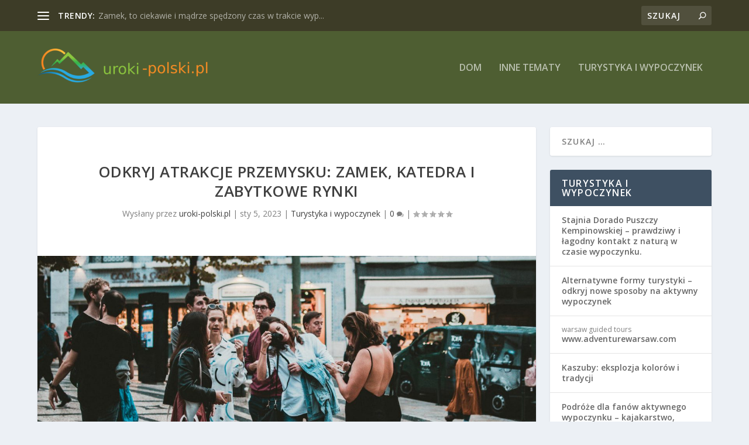

--- FILE ---
content_type: text/html; charset=UTF-8
request_url: https://uroki-polski.pl/odkryj-atrakcje-przemysku-zamek-katedra-i-zabytkowe-rynki/
body_size: 16837
content:
<!DOCTYPE html>
<!--[if IE 6]>
<html id="ie6" lang="pl-PL">
<![endif]-->
<!--[if IE 7]>
<html id="ie7" lang="pl-PL">
<![endif]-->
<!--[if IE 8]>
<html id="ie8" lang="pl-PL">
<![endif]-->
<!--[if !(IE 6) | !(IE 7) | !(IE 8)  ]><!-->
<html lang="pl-PL">
<!--<![endif]-->
<head>
	<meta charset="UTF-8" />
			
	<meta http-equiv="X-UA-Compatible" content="IE=edge">
	<link rel="pingback" href="https://uroki-polski.pl/xmlrpc.php" />

		<!--[if lt IE 9]>
	<script src="https://uroki-polski.pl/wp-content/themes/Extra/scripts/ext/html5.js" type="text/javascript"></script>
	<![endif]-->

	<script type="text/javascript">
		document.documentElement.className = 'js';
	</script>

	<script>var et_site_url='https://uroki-polski.pl';var et_post_id='355';function et_core_page_resource_fallback(a,b){"undefined"===typeof b&&(b=a.sheet.cssRules&&0===a.sheet.cssRules.length);b&&(a.onerror=null,a.onload=null,a.href?a.href=et_site_url+"/?et_core_page_resource="+a.id+et_post_id:a.src&&(a.src=et_site_url+"/?et_core_page_resource="+a.id+et_post_id))}
</script><meta name='robots' content='index, follow, max-image-preview:large, max-snippet:-1, max-video-preview:-1' />

	<!-- This site is optimized with the Yoast SEO plugin v26.7 - https://yoast.com/wordpress/plugins/seo/ -->
	<title>Odkryj atrakcje Przemysku: zamek, katedra i zabytkowe rynki - Uroki Polski</title>
	<link rel="canonical" href="https://uroki-polski.pl/odkryj-atrakcje-przemysku-zamek-katedra-i-zabytkowe-rynki/" />
	<meta property="og:locale" content="pl_PL" />
	<meta property="og:type" content="article" />
	<meta property="og:title" content="Odkryj atrakcje Przemysku: zamek, katedra i zabytkowe rynki - Uroki Polski" />
	<meta property="og:description" content="Odkryj atrakcje Przemysku: zamek, katedra i zabytkowe rynki Przemysk to urokliwe miasto położone w południowo-wschodniej Polsce, które zachwyci każdego miłośnika historii i architektury. Jako doświadczony copywriter, mam przyjemność przedstawić Wam wyjątkowe atrakcje tego miejsca &#8211; zamek, katedrę i zabytkowe rynki. Odkryjcie z nami piękno Przemyska i zainspirujcie się jego bogatą historią! Śródtitół 1: Zamek Przemyski [&hellip;]" />
	<meta property="og:url" content="https://uroki-polski.pl/odkryj-atrakcje-przemysku-zamek-katedra-i-zabytkowe-rynki/" />
	<meta property="og:site_name" content="Uroki Polski" />
	<meta property="article:published_time" content="2023-01-05T14:29:19+00:00" />
	<meta property="article:modified_time" content="2023-12-27T13:42:23+00:00" />
	<meta property="og:image" content="https://uroki-polski.pl/wp-content/uploads/2023/12/1546328.jpg" />
	<meta property="og:image:width" content="1600" />
	<meta property="og:image:height" content="1067" />
	<meta property="og:image:type" content="image/jpeg" />
	<meta name="author" content="uroki-polski.pl" />
	<meta name="twitter:card" content="summary_large_image" />
	<meta name="twitter:label1" content="Napisane przez" />
	<meta name="twitter:data1" content="uroki-polski.pl" />
	<meta name="twitter:label2" content="Szacowany czas czytania" />
	<meta name="twitter:data2" content="2 minuty" />
	<script type="application/ld+json" class="yoast-schema-graph">{"@context":"https://schema.org","@graph":[{"@type":"Article","@id":"https://uroki-polski.pl/odkryj-atrakcje-przemysku-zamek-katedra-i-zabytkowe-rynki/#article","isPartOf":{"@id":"https://uroki-polski.pl/odkryj-atrakcje-przemysku-zamek-katedra-i-zabytkowe-rynki/"},"author":{"name":"uroki-polski.pl","@id":"https://uroki-polski.pl/#/schema/person/cf6f69a6bd8d4652a1dc6dcec66f2a0c"},"headline":"Odkryj atrakcje Przemysku: zamek, katedra i zabytkowe rynki","datePublished":"2023-01-05T14:29:19+00:00","dateModified":"2023-12-27T13:42:23+00:00","mainEntityOfPage":{"@id":"https://uroki-polski.pl/odkryj-atrakcje-przemysku-zamek-katedra-i-zabytkowe-rynki/"},"wordCount":470,"image":{"@id":"https://uroki-polski.pl/odkryj-atrakcje-przemysku-zamek-katedra-i-zabytkowe-rynki/#primaryimage"},"thumbnailUrl":"https://uroki-polski.pl/wp-content/uploads/2023/12/1546328.jpg","articleSection":["Turystyka i wypoczynek"],"inLanguage":"pl-PL"},{"@type":"WebPage","@id":"https://uroki-polski.pl/odkryj-atrakcje-przemysku-zamek-katedra-i-zabytkowe-rynki/","url":"https://uroki-polski.pl/odkryj-atrakcje-przemysku-zamek-katedra-i-zabytkowe-rynki/","name":"Odkryj atrakcje Przemysku: zamek, katedra i zabytkowe rynki - Uroki Polski","isPartOf":{"@id":"https://uroki-polski.pl/#website"},"primaryImageOfPage":{"@id":"https://uroki-polski.pl/odkryj-atrakcje-przemysku-zamek-katedra-i-zabytkowe-rynki/#primaryimage"},"image":{"@id":"https://uroki-polski.pl/odkryj-atrakcje-przemysku-zamek-katedra-i-zabytkowe-rynki/#primaryimage"},"thumbnailUrl":"https://uroki-polski.pl/wp-content/uploads/2023/12/1546328.jpg","datePublished":"2023-01-05T14:29:19+00:00","dateModified":"2023-12-27T13:42:23+00:00","author":{"@id":"https://uroki-polski.pl/#/schema/person/cf6f69a6bd8d4652a1dc6dcec66f2a0c"},"breadcrumb":{"@id":"https://uroki-polski.pl/odkryj-atrakcje-przemysku-zamek-katedra-i-zabytkowe-rynki/#breadcrumb"},"inLanguage":"pl-PL","potentialAction":[{"@type":"ReadAction","target":["https://uroki-polski.pl/odkryj-atrakcje-przemysku-zamek-katedra-i-zabytkowe-rynki/"]}]},{"@type":"ImageObject","inLanguage":"pl-PL","@id":"https://uroki-polski.pl/odkryj-atrakcje-przemysku-zamek-katedra-i-zabytkowe-rynki/#primaryimage","url":"https://uroki-polski.pl/wp-content/uploads/2023/12/1546328.jpg","contentUrl":"https://uroki-polski.pl/wp-content/uploads/2023/12/1546328.jpg","width":1600,"height":1067,"caption":"Group of People Standing Outdoors"},{"@type":"BreadcrumbList","@id":"https://uroki-polski.pl/odkryj-atrakcje-przemysku-zamek-katedra-i-zabytkowe-rynki/#breadcrumb","itemListElement":[{"@type":"ListItem","position":1,"name":"Strona główna","item":"https://uroki-polski.pl/"},{"@type":"ListItem","position":2,"name":"Odkryj atrakcje Przemysku: zamek, katedra i zabytkowe rynki"}]},{"@type":"WebSite","@id":"https://uroki-polski.pl/#website","url":"https://uroki-polski.pl/","name":"Uroki Polski","description":"Blog podróżniczy","potentialAction":[{"@type":"SearchAction","target":{"@type":"EntryPoint","urlTemplate":"https://uroki-polski.pl/?s={search_term_string}"},"query-input":{"@type":"PropertyValueSpecification","valueRequired":true,"valueName":"search_term_string"}}],"inLanguage":"pl-PL"},{"@type":"Person","@id":"https://uroki-polski.pl/#/schema/person/cf6f69a6bd8d4652a1dc6dcec66f2a0c","name":"uroki-polski.pl","image":{"@type":"ImageObject","inLanguage":"pl-PL","@id":"https://uroki-polski.pl/#/schema/person/image/","url":"https://secure.gravatar.com/avatar/bfd83fde509db3de9c690690b87690711d492ee9717552382212a506974c8308?s=96&d=mm&r=g","contentUrl":"https://secure.gravatar.com/avatar/bfd83fde509db3de9c690690b87690711d492ee9717552382212a506974c8308?s=96&d=mm&r=g","caption":"uroki-polski.pl"},"url":"https://uroki-polski.pl/author/uroki-polski-pl/"}]}</script>
	<!-- / Yoast SEO plugin. -->


<link rel='dns-prefetch' href='//fonts.googleapis.com' />
<link rel="alternate" type="application/rss+xml" title="Uroki Polski &raquo; Kanał z wpisami" href="https://uroki-polski.pl/feed/" />
<link rel="alternate" type="application/rss+xml" title="Uroki Polski &raquo; Kanał z komentarzami" href="https://uroki-polski.pl/comments/feed/" />
<link rel="alternate" title="oEmbed (JSON)" type="application/json+oembed" href="https://uroki-polski.pl/wp-json/oembed/1.0/embed?url=https%3A%2F%2Furoki-polski.pl%2Fodkryj-atrakcje-przemysku-zamek-katedra-i-zabytkowe-rynki%2F" />
<link rel="alternate" title="oEmbed (XML)" type="text/xml+oembed" href="https://uroki-polski.pl/wp-json/oembed/1.0/embed?url=https%3A%2F%2Furoki-polski.pl%2Fodkryj-atrakcje-przemysku-zamek-katedra-i-zabytkowe-rynki%2F&#038;format=xml" />
<meta content="Extra Child Theme v.1.0.0" name="generator"/><style id='wp-img-auto-sizes-contain-inline-css' type='text/css'>
img:is([sizes=auto i],[sizes^="auto," i]){contain-intrinsic-size:3000px 1500px}
/*# sourceURL=wp-img-auto-sizes-contain-inline-css */
</style>
<style id='wp-emoji-styles-inline-css' type='text/css'>

	img.wp-smiley, img.emoji {
		display: inline !important;
		border: none !important;
		box-shadow: none !important;
		height: 1em !important;
		width: 1em !important;
		margin: 0 0.07em !important;
		vertical-align: -0.1em !important;
		background: none !important;
		padding: 0 !important;
	}
/*# sourceURL=wp-emoji-styles-inline-css */
</style>
<style id='wp-block-library-inline-css' type='text/css'>
:root{--wp-block-synced-color:#7a00df;--wp-block-synced-color--rgb:122,0,223;--wp-bound-block-color:var(--wp-block-synced-color);--wp-editor-canvas-background:#ddd;--wp-admin-theme-color:#007cba;--wp-admin-theme-color--rgb:0,124,186;--wp-admin-theme-color-darker-10:#006ba1;--wp-admin-theme-color-darker-10--rgb:0,107,160.5;--wp-admin-theme-color-darker-20:#005a87;--wp-admin-theme-color-darker-20--rgb:0,90,135;--wp-admin-border-width-focus:2px}@media (min-resolution:192dpi){:root{--wp-admin-border-width-focus:1.5px}}.wp-element-button{cursor:pointer}:root .has-very-light-gray-background-color{background-color:#eee}:root .has-very-dark-gray-background-color{background-color:#313131}:root .has-very-light-gray-color{color:#eee}:root .has-very-dark-gray-color{color:#313131}:root .has-vivid-green-cyan-to-vivid-cyan-blue-gradient-background{background:linear-gradient(135deg,#00d084,#0693e3)}:root .has-purple-crush-gradient-background{background:linear-gradient(135deg,#34e2e4,#4721fb 50%,#ab1dfe)}:root .has-hazy-dawn-gradient-background{background:linear-gradient(135deg,#faaca8,#dad0ec)}:root .has-subdued-olive-gradient-background{background:linear-gradient(135deg,#fafae1,#67a671)}:root .has-atomic-cream-gradient-background{background:linear-gradient(135deg,#fdd79a,#004a59)}:root .has-nightshade-gradient-background{background:linear-gradient(135deg,#330968,#31cdcf)}:root .has-midnight-gradient-background{background:linear-gradient(135deg,#020381,#2874fc)}:root{--wp--preset--font-size--normal:16px;--wp--preset--font-size--huge:42px}.has-regular-font-size{font-size:1em}.has-larger-font-size{font-size:2.625em}.has-normal-font-size{font-size:var(--wp--preset--font-size--normal)}.has-huge-font-size{font-size:var(--wp--preset--font-size--huge)}.has-text-align-center{text-align:center}.has-text-align-left{text-align:left}.has-text-align-right{text-align:right}.has-fit-text{white-space:nowrap!important}#end-resizable-editor-section{display:none}.aligncenter{clear:both}.items-justified-left{justify-content:flex-start}.items-justified-center{justify-content:center}.items-justified-right{justify-content:flex-end}.items-justified-space-between{justify-content:space-between}.screen-reader-text{border:0;clip-path:inset(50%);height:1px;margin:-1px;overflow:hidden;padding:0;position:absolute;width:1px;word-wrap:normal!important}.screen-reader-text:focus{background-color:#ddd;clip-path:none;color:#444;display:block;font-size:1em;height:auto;left:5px;line-height:normal;padding:15px 23px 14px;text-decoration:none;top:5px;width:auto;z-index:100000}html :where(.has-border-color){border-style:solid}html :where([style*=border-top-color]){border-top-style:solid}html :where([style*=border-right-color]){border-right-style:solid}html :where([style*=border-bottom-color]){border-bottom-style:solid}html :where([style*=border-left-color]){border-left-style:solid}html :where([style*=border-width]){border-style:solid}html :where([style*=border-top-width]){border-top-style:solid}html :where([style*=border-right-width]){border-right-style:solid}html :where([style*=border-bottom-width]){border-bottom-style:solid}html :where([style*=border-left-width]){border-left-style:solid}html :where(img[class*=wp-image-]){height:auto;max-width:100%}:where(figure){margin:0 0 1em}html :where(.is-position-sticky){--wp-admin--admin-bar--position-offset:var(--wp-admin--admin-bar--height,0px)}@media screen and (max-width:600px){html :where(.is-position-sticky){--wp-admin--admin-bar--position-offset:0px}}

/*# sourceURL=wp-block-library-inline-css */
</style><style id='global-styles-inline-css' type='text/css'>
:root{--wp--preset--aspect-ratio--square: 1;--wp--preset--aspect-ratio--4-3: 4/3;--wp--preset--aspect-ratio--3-4: 3/4;--wp--preset--aspect-ratio--3-2: 3/2;--wp--preset--aspect-ratio--2-3: 2/3;--wp--preset--aspect-ratio--16-9: 16/9;--wp--preset--aspect-ratio--9-16: 9/16;--wp--preset--color--black: #000000;--wp--preset--color--cyan-bluish-gray: #abb8c3;--wp--preset--color--white: #ffffff;--wp--preset--color--pale-pink: #f78da7;--wp--preset--color--vivid-red: #cf2e2e;--wp--preset--color--luminous-vivid-orange: #ff6900;--wp--preset--color--luminous-vivid-amber: #fcb900;--wp--preset--color--light-green-cyan: #7bdcb5;--wp--preset--color--vivid-green-cyan: #00d084;--wp--preset--color--pale-cyan-blue: #8ed1fc;--wp--preset--color--vivid-cyan-blue: #0693e3;--wp--preset--color--vivid-purple: #9b51e0;--wp--preset--gradient--vivid-cyan-blue-to-vivid-purple: linear-gradient(135deg,rgb(6,147,227) 0%,rgb(155,81,224) 100%);--wp--preset--gradient--light-green-cyan-to-vivid-green-cyan: linear-gradient(135deg,rgb(122,220,180) 0%,rgb(0,208,130) 100%);--wp--preset--gradient--luminous-vivid-amber-to-luminous-vivid-orange: linear-gradient(135deg,rgb(252,185,0) 0%,rgb(255,105,0) 100%);--wp--preset--gradient--luminous-vivid-orange-to-vivid-red: linear-gradient(135deg,rgb(255,105,0) 0%,rgb(207,46,46) 100%);--wp--preset--gradient--very-light-gray-to-cyan-bluish-gray: linear-gradient(135deg,rgb(238,238,238) 0%,rgb(169,184,195) 100%);--wp--preset--gradient--cool-to-warm-spectrum: linear-gradient(135deg,rgb(74,234,220) 0%,rgb(151,120,209) 20%,rgb(207,42,186) 40%,rgb(238,44,130) 60%,rgb(251,105,98) 80%,rgb(254,248,76) 100%);--wp--preset--gradient--blush-light-purple: linear-gradient(135deg,rgb(255,206,236) 0%,rgb(152,150,240) 100%);--wp--preset--gradient--blush-bordeaux: linear-gradient(135deg,rgb(254,205,165) 0%,rgb(254,45,45) 50%,rgb(107,0,62) 100%);--wp--preset--gradient--luminous-dusk: linear-gradient(135deg,rgb(255,203,112) 0%,rgb(199,81,192) 50%,rgb(65,88,208) 100%);--wp--preset--gradient--pale-ocean: linear-gradient(135deg,rgb(255,245,203) 0%,rgb(182,227,212) 50%,rgb(51,167,181) 100%);--wp--preset--gradient--electric-grass: linear-gradient(135deg,rgb(202,248,128) 0%,rgb(113,206,126) 100%);--wp--preset--gradient--midnight: linear-gradient(135deg,rgb(2,3,129) 0%,rgb(40,116,252) 100%);--wp--preset--font-size--small: 13px;--wp--preset--font-size--medium: 20px;--wp--preset--font-size--large: 36px;--wp--preset--font-size--x-large: 42px;--wp--preset--spacing--20: 0.44rem;--wp--preset--spacing--30: 0.67rem;--wp--preset--spacing--40: 1rem;--wp--preset--spacing--50: 1.5rem;--wp--preset--spacing--60: 2.25rem;--wp--preset--spacing--70: 3.38rem;--wp--preset--spacing--80: 5.06rem;--wp--preset--shadow--natural: 6px 6px 9px rgba(0, 0, 0, 0.2);--wp--preset--shadow--deep: 12px 12px 50px rgba(0, 0, 0, 0.4);--wp--preset--shadow--sharp: 6px 6px 0px rgba(0, 0, 0, 0.2);--wp--preset--shadow--outlined: 6px 6px 0px -3px rgb(255, 255, 255), 6px 6px rgb(0, 0, 0);--wp--preset--shadow--crisp: 6px 6px 0px rgb(0, 0, 0);}:where(.is-layout-flex){gap: 0.5em;}:where(.is-layout-grid){gap: 0.5em;}body .is-layout-flex{display: flex;}.is-layout-flex{flex-wrap: wrap;align-items: center;}.is-layout-flex > :is(*, div){margin: 0;}body .is-layout-grid{display: grid;}.is-layout-grid > :is(*, div){margin: 0;}:where(.wp-block-columns.is-layout-flex){gap: 2em;}:where(.wp-block-columns.is-layout-grid){gap: 2em;}:where(.wp-block-post-template.is-layout-flex){gap: 1.25em;}:where(.wp-block-post-template.is-layout-grid){gap: 1.25em;}.has-black-color{color: var(--wp--preset--color--black) !important;}.has-cyan-bluish-gray-color{color: var(--wp--preset--color--cyan-bluish-gray) !important;}.has-white-color{color: var(--wp--preset--color--white) !important;}.has-pale-pink-color{color: var(--wp--preset--color--pale-pink) !important;}.has-vivid-red-color{color: var(--wp--preset--color--vivid-red) !important;}.has-luminous-vivid-orange-color{color: var(--wp--preset--color--luminous-vivid-orange) !important;}.has-luminous-vivid-amber-color{color: var(--wp--preset--color--luminous-vivid-amber) !important;}.has-light-green-cyan-color{color: var(--wp--preset--color--light-green-cyan) !important;}.has-vivid-green-cyan-color{color: var(--wp--preset--color--vivid-green-cyan) !important;}.has-pale-cyan-blue-color{color: var(--wp--preset--color--pale-cyan-blue) !important;}.has-vivid-cyan-blue-color{color: var(--wp--preset--color--vivid-cyan-blue) !important;}.has-vivid-purple-color{color: var(--wp--preset--color--vivid-purple) !important;}.has-black-background-color{background-color: var(--wp--preset--color--black) !important;}.has-cyan-bluish-gray-background-color{background-color: var(--wp--preset--color--cyan-bluish-gray) !important;}.has-white-background-color{background-color: var(--wp--preset--color--white) !important;}.has-pale-pink-background-color{background-color: var(--wp--preset--color--pale-pink) !important;}.has-vivid-red-background-color{background-color: var(--wp--preset--color--vivid-red) !important;}.has-luminous-vivid-orange-background-color{background-color: var(--wp--preset--color--luminous-vivid-orange) !important;}.has-luminous-vivid-amber-background-color{background-color: var(--wp--preset--color--luminous-vivid-amber) !important;}.has-light-green-cyan-background-color{background-color: var(--wp--preset--color--light-green-cyan) !important;}.has-vivid-green-cyan-background-color{background-color: var(--wp--preset--color--vivid-green-cyan) !important;}.has-pale-cyan-blue-background-color{background-color: var(--wp--preset--color--pale-cyan-blue) !important;}.has-vivid-cyan-blue-background-color{background-color: var(--wp--preset--color--vivid-cyan-blue) !important;}.has-vivid-purple-background-color{background-color: var(--wp--preset--color--vivid-purple) !important;}.has-black-border-color{border-color: var(--wp--preset--color--black) !important;}.has-cyan-bluish-gray-border-color{border-color: var(--wp--preset--color--cyan-bluish-gray) !important;}.has-white-border-color{border-color: var(--wp--preset--color--white) !important;}.has-pale-pink-border-color{border-color: var(--wp--preset--color--pale-pink) !important;}.has-vivid-red-border-color{border-color: var(--wp--preset--color--vivid-red) !important;}.has-luminous-vivid-orange-border-color{border-color: var(--wp--preset--color--luminous-vivid-orange) !important;}.has-luminous-vivid-amber-border-color{border-color: var(--wp--preset--color--luminous-vivid-amber) !important;}.has-light-green-cyan-border-color{border-color: var(--wp--preset--color--light-green-cyan) !important;}.has-vivid-green-cyan-border-color{border-color: var(--wp--preset--color--vivid-green-cyan) !important;}.has-pale-cyan-blue-border-color{border-color: var(--wp--preset--color--pale-cyan-blue) !important;}.has-vivid-cyan-blue-border-color{border-color: var(--wp--preset--color--vivid-cyan-blue) !important;}.has-vivid-purple-border-color{border-color: var(--wp--preset--color--vivid-purple) !important;}.has-vivid-cyan-blue-to-vivid-purple-gradient-background{background: var(--wp--preset--gradient--vivid-cyan-blue-to-vivid-purple) !important;}.has-light-green-cyan-to-vivid-green-cyan-gradient-background{background: var(--wp--preset--gradient--light-green-cyan-to-vivid-green-cyan) !important;}.has-luminous-vivid-amber-to-luminous-vivid-orange-gradient-background{background: var(--wp--preset--gradient--luminous-vivid-amber-to-luminous-vivid-orange) !important;}.has-luminous-vivid-orange-to-vivid-red-gradient-background{background: var(--wp--preset--gradient--luminous-vivid-orange-to-vivid-red) !important;}.has-very-light-gray-to-cyan-bluish-gray-gradient-background{background: var(--wp--preset--gradient--very-light-gray-to-cyan-bluish-gray) !important;}.has-cool-to-warm-spectrum-gradient-background{background: var(--wp--preset--gradient--cool-to-warm-spectrum) !important;}.has-blush-light-purple-gradient-background{background: var(--wp--preset--gradient--blush-light-purple) !important;}.has-blush-bordeaux-gradient-background{background: var(--wp--preset--gradient--blush-bordeaux) !important;}.has-luminous-dusk-gradient-background{background: var(--wp--preset--gradient--luminous-dusk) !important;}.has-pale-ocean-gradient-background{background: var(--wp--preset--gradient--pale-ocean) !important;}.has-electric-grass-gradient-background{background: var(--wp--preset--gradient--electric-grass) !important;}.has-midnight-gradient-background{background: var(--wp--preset--gradient--midnight) !important;}.has-small-font-size{font-size: var(--wp--preset--font-size--small) !important;}.has-medium-font-size{font-size: var(--wp--preset--font-size--medium) !important;}.has-large-font-size{font-size: var(--wp--preset--font-size--large) !important;}.has-x-large-font-size{font-size: var(--wp--preset--font-size--x-large) !important;}
/*# sourceURL=global-styles-inline-css */
</style>

<style id='classic-theme-styles-inline-css' type='text/css'>
/*! This file is auto-generated */
.wp-block-button__link{color:#fff;background-color:#32373c;border-radius:9999px;box-shadow:none;text-decoration:none;padding:calc(.667em + 2px) calc(1.333em + 2px);font-size:1.125em}.wp-block-file__button{background:#32373c;color:#fff;text-decoration:none}
/*# sourceURL=/wp-includes/css/classic-themes.min.css */
</style>
<link rel='stylesheet' id='extra-fonts-css' href='https://fonts.googleapis.com/css?family=Open+Sans:300italic,400italic,600italic,700italic,800italic,400,300,600,700,800&#038;subset=latin,latin-ext' type='text/css' media='all' />
<link rel='stylesheet' id='extra-style-css' href='https://uroki-polski.pl/wp-content/themes/Extra-child/style.css?ver=4.0.7' type='text/css' media='all' />
<link rel='stylesheet' id='arpw-style-css' href='https://uroki-polski.pl/wp-content/plugins/advanced-random-posts-widget/assets/css/arpw-frontend.css?ver=6.9' type='text/css' media='all' />
<link rel='stylesheet' id='dashicons-css' href='https://uroki-polski.pl/wp-includes/css/dashicons.min.css?ver=6.9' type='text/css' media='all' />
<link rel='stylesheet' id='yarppRelatedCss-css' href='https://uroki-polski.pl/wp-content/plugins/yet-another-related-posts-plugin/style/related.css?ver=5.30.11' type='text/css' media='all' />
<script type="text/javascript" src="https://uroki-polski.pl/wp-includes/js/jquery/jquery.min.js?ver=3.7.1" id="jquery-core-js"></script>
<script type="text/javascript" src="https://uroki-polski.pl/wp-includes/js/jquery/jquery-migrate.min.js?ver=3.4.1" id="jquery-migrate-js"></script>
<script type="text/javascript" id="et-core-api-spam-recaptcha-js-extra">
/* <![CDATA[ */
var et_core_api_spam_recaptcha = {"site_key":"","page_action":{"action":"odkryjatrakcjeprzemyskuzamekkatedraizabytkowerynki"}};
//# sourceURL=et-core-api-spam-recaptcha-js-extra
/* ]]> */
</script>
<script type="text/javascript" src="https://uroki-polski.pl/wp-content/themes/Extra/core/admin/js/recaptcha.js?ver=6.9" id="et-core-api-spam-recaptcha-js"></script>
<link rel="https://api.w.org/" href="https://uroki-polski.pl/wp-json/" /><link rel="alternate" title="JSON" type="application/json" href="https://uroki-polski.pl/wp-json/wp/v2/posts/355" /><link rel="EditURI" type="application/rsd+xml" title="RSD" href="https://uroki-polski.pl/xmlrpc.php?rsd" />
<meta name="generator" content="WordPress 6.9" />
<link rel='shortlink' href='https://uroki-polski.pl/?p=355' />

		<!-- GA Google Analytics @ https://m0n.co/ga -->
		<script async src="https://www.googletagmanager.com/gtag/js?id=G-CXS3Q2HP4K"></script>
		<script>
			window.dataLayer = window.dataLayer || [];
			function gtag(){dataLayer.push(arguments);}
			gtag('js', new Date());
			gtag('config', 'G-CXS3Q2HP4K');
		</script>

	<!-- Analytics by WP Statistics - https://wp-statistics.com -->
<meta name="viewport" content="width=device-width, initial-scale=1.0, maximum-scale=1.0, user-scalable=1" /><link rel="stylesheet" id="et-extra-customizer-global-cached-inline-styles" href="https://uroki-polski.pl/wp-content/et-cache/global/et-extra-customizer-global-17687676693424.min.css" onerror="et_core_page_resource_fallback(this, true)" onload="et_core_page_resource_fallback(this)" /></head>
<body data-rsssl=1 class="wp-singular post-template-default single single-post postid-355 single-format-standard wp-theme-Extra wp-child-theme-Extra-child et_extra et_fixed_nav et_pb_gutters3 et_primary_nav_dropdown_animation_Default et_secondary_nav_dropdown_animation_Default with_sidebar with_sidebar_right et_includes_sidebar et-db et_minified_js et_minified_css">
	<div id="page-container">
				<!-- Header -->
		<header class="header left-right">
						<!-- #top-header -->
			<div id="top-header" style="">
				<div class="container">

					<!-- Secondary Nav -->
											<div id="et-secondary-nav" class="et-trending">
						
							<!-- ET Trending -->
							<div id="et-trending">

								<!-- ET Trending Button -->
								<a id="et-trending-button" href="#" title="">
									<span></span>
									<span></span>
									<span></span>
								</a>

								<!-- ET Trending Label -->
								<h4 id="et-trending-label">
									trendy:								</h4>

								<!-- ET Trending Post Loop -->
								<div id='et-trending-container'>
																											<div id="et-trending-post-21" class="et-trending-post et-trending-latest">
											<a href="https://uroki-polski.pl/zamek-to-ciekawie-i-madrze-spedzony-czas-w-trakcie-wypoczynku-zamek-bolkow-cennik/">Zamek, to ciekawie i mądrze spędzony czas w trakcie wyp...</a>
										</div>
																			<div id="et-trending-post-252" class="et-trending-post">
											<a href="https://uroki-polski.pl/baltowski-park-jurajski-spotkanie-z-dinozaurami-w-polsce/">Bałtowski Park Jurajski: spotkanie z dinozaurami w Pols...</a>
										</div>
																			<div id="et-trending-post-354" class="et-trending-post">
											<a href="https://uroki-polski.pl/kamien-pomorski-zamek-i-waskotorowka-na-wybrzezu/">Kamień Pomorski: zamek i wąskotorówka na wybrzeżu</a>
										</div>
																									</div>

								
							</div>
							
												</div>
					
					<!-- #et-info -->
					<div id="et-info">

						
						<!-- .et-top-search -->
												<div class="et-top-search" style="">
							<form role="search" class="et-search-form" method="get" action="https://uroki-polski.pl/">
			<input type="search" class="et-search-field" placeholder="Szukaj" value="" name="s" title="Szukać:" />
			<button class="et-search-submit"></button>
		</form>						</div>
						
						<!-- cart -->
											</div>
				</div><!-- /.container -->
			</div><!-- /#top-header -->

			
			<!-- Main Header -->
			<div id="main-header-wrapper">
				<div id="main-header" data-fixed-height="80">
					<div class="container">
					<!-- ET Ad -->
						
						
						<!-- Logo -->
						<a class="logo" href="https://uroki-polski.pl/" data-fixed-height="51">
							<img src="https://uroki-polski.pl/wp-content/uploads/2020/03/logo.png" alt="Uroki Polski" id="logo" />
						</a>

						
						<!-- ET Navigation -->
						<div id="et-navigation" class="">
															<ul id="et-menu" class="nav">
																			<li ><a href="https://uroki-polski.pl/">Dom</a></li>
									
																			<li class="cat-item cat-item-4"><a href="https://uroki-polski.pl/kategoria/inne-tematy/">Inne tematy</a>
</li>
	<li class="cat-item cat-item-2"><a href="https://uroki-polski.pl/kategoria/turystyka-i-wypoczynek/">Turystyka i wypoczynek</a>
</li>
								</ul>
														<div id="et-mobile-navigation">
			<span class="show-menu">
				<div class="show-menu-button">
					<span></span>
					<span></span>
					<span></span>
				</div>
				<p>Wybierz Strona</p>
			</span>
			<nav>
			</nav>
		</div> <!-- /#et-mobile-navigation -->						</div><!-- /#et-navigation -->
					</div><!-- /.container -->
				</div><!-- /#main-header -->
			</div><!-- /#main-header-wrapper -->

		</header>

				<div id="main-content">
	<div class="container">
		<div id="content-area" class="clearfix">
			<div class="et_pb_extra_column_main">
																<article id="post-355" class="module single-post-module post-355 post type-post status-publish format-standard has-post-thumbnail hentry category-turystyka-i-wypoczynek et-has-post-format-content et_post_format-et-post-format-standard">
														<div class="post-header">
								<h1 class="entry-title">Odkryj atrakcje Przemysku: zamek, katedra i zabytkowe rynki</h1>
								<div class="post-meta">
									<p>Wysłany przez <a href="https://uroki-polski.pl/author/uroki-polski-pl/" class="url fn" title="Wpisy od uroki-polski.pl" rel="author">uroki-polski.pl</a> | <span class="updated">sty 5, 2023</span> | <a href="https://uroki-polski.pl/kategoria/turystyka-i-wypoczynek/" rel="tag">Turystyka i wypoczynek</a> | <a class="comments-link" href="https://uroki-polski.pl/odkryj-atrakcje-przemysku-zamek-katedra-i-zabytkowe-rynki/#comments">0 <span title="Liczba komentarzy" class="comment-bubble post-meta-icon"></span></a> | <span class="rating-stars" title="Ocena:0.00"><span class="post-meta-icon rating-star rating-star-empty rating-star-1"></span>
<span class="post-meta-icon rating-star rating-star-empty rating-star-2"></span>
<span class="post-meta-icon rating-star rating-star-empty rating-star-3"></span>
<span class="post-meta-icon rating-star rating-star-empty rating-star-4"></span>
<span class="post-meta-icon rating-star rating-star-empty rating-star-5"></span>
</span></p>
								</div>
							</div>
							
														<div class="post-thumbnail header">
								<a href="https://uroki-polski.pl/odkryj-atrakcje-przemysku-zamek-katedra-i-zabytkowe-rynki/" title="Odkryj atrakcje Przemysku: zamek, katedra i zabytkowe rynki" class="featured-image">
				<img src="https://uroki-polski.pl/wp-content/uploads/2023/12/1546328-1280x640.jpg" alt="Odkryj atrakcje Przemysku: zamek, katedra i zabytkowe rynki" />
			</a>							</div>
							
														
							<div class="post-wrap">
															<div class="post-content entry-content">
									<p>Odkryj atrakcje Przemysku: zamek, katedra i zabytkowe rynki</p>
<p>Przemysk to urokliwe miasto położone w południowo-wschodniej Polsce, które zachwyci każdego miłośnika historii i architektury. Jako doświadczony copywriter, mam przyjemność przedstawić Wam wyjątkowe atrakcje tego miejsca &#8211; zamek, katedrę i zabytkowe rynki. Odkryjcie z nami piękno Przemyska i zainspirujcie się jego bogatą historią!</p>
<p>Śródtitół 1: Zamek Przemyski &#8211; fascynujący spacer w przeszłość</p>
<p>W centrum miasta, malowniczo położony, wznosi się majestatyczny Zamek Przemyski. Jego korzenie sięgają średniowiecza, a dzisiejsza budowla jest owocem wielu przebudów i rozbudów na przestrzeni wieków. Zamek rozbudowano na planie czworokąta, który otoczony był fosą.</p>
<p>Spacerując po zamkowych murach, poczujesz się jak bohater prawdziwego rycerskiego romansu. Przejdź przez bramę główną, zdobioną herbem miasta, i odkryj wewnętrzne dziedzińce oraz sale, gdzie odbywają się liczne wystawy i koncerty. Mury zamku skrywają tajemnice i opowieści minionych wieków. To doskonałe miejsce dla miłośników historii i romantycznych dusz.</p>
<p>Śródtitół 2: Katedra Przemyska &#8211; perła gotyku na wzgórzu</p>
<p>Wzgórze katedralne góruje nad miastem, a na jego szczycie znajduje się Katedra Przemyska, ważne miejsce kultu i centrum religijne tego regionu. Zbudowana w stylu gotyckim, nazywana jest często „perłą gotyku w Polsce”. Jej wieże i iglice są widoczne z daleka i stanowią charakterystyczny element panoramy miasta.</p>
<p>Wnętrze katedry zachwyca monumentalnością, wspaniałymi witrażami i zdobieniami. Wielowiekowe dzieła sztuki sakralnej sprawiają, że każdy krok w tej świątyni to podróż w czasie. Nie zapomnij odwiedzić Krypty Kapitulnej, gdzie spoczywają postaci związane z historią Przemyska. To duchowe i artystyczne doznania, których nie można przegapić.</p>
<p>Śródtitół 3: Zabytkowe rynki &#8211; spokojna podróż przez przeszłość</p>
<p>Przejdźmy teraz do jednego z najbardziej urokliwych miejsc Przemyska &#8211; zabytkowych rynków. Miasto zachowało swoje historyczne centrum, które obfituje w renesansowe i barokowe kamienice, tworzące niepowtarzalny klimat. Spacery po tych uliczkach odkrywają tajemnice dawnych czasów.</p>
<p>*Malownicze kawiarenki i restauracje, gdzie można wypić kawę czy tradycyjne piwo</p>
<p>*Sklepy z unikalnymi pamiątkami i wyrobami rzemieślniczymi</p>
<p>*Suwalski Młyn &#8211; relikty dawnego zamku obronnego</p>
<p>*Przebierane kramy i targowiska, gdzie kupicie świeże warzywa i owoce</p>
<p>Zwiedzanie tych rynków to wyjątkowe doświadczenie dla wszystkich zmysłów. Tutaj czas wydaje się zwalniać, a atmosfera sprzyja kontemplacji i romantycznym spacerom.</p>
<p>Podsumowanie</p>
<p>Przemysk to prawdziwy skarb w polskim krajobrazie. Jego atrakcje, takie jak Zamek Przemyski, Katedra Przemyska i zabytkowe rynki, oferują niezapomniane wrażenia dla turystów w każdym wieku. Odwiedzając to miasto, przeniesiemy się w czasie, zanurzeni w klimacie przeszłości i bogactwie historycznych detali. Poznaj Przemysk już dziś i odkryj jego magiczną duszę!</p>
<div class='yarpp yarpp-related yarpp-related-website yarpp-template-list'>
<!-- YARPP List -->
<h3>Powiązane wpisy:</h3><ol>
<li><a href="https://uroki-polski.pl/krakow-nie-tylko-zamek-i-katedra/" rel="bookmark" title="Kraków: nie tylko zamek i katedra">Kraków: nie tylko zamek i katedra</a></li>
<li><a href="https://uroki-polski.pl/odkryj-zabytkowe-perly-lubelszczyzny-kazimierz-dolny-i-naleczow/" rel="bookmark" title="Odkryj zabytkowe perły Lubelszczyzny: Kazimierz Dolny i Nałęczów">Odkryj zabytkowe perły Lubelszczyzny: Kazimierz Dolny i Nałęczów</a></li>
<li><a href="https://uroki-polski.pl/odkryj-cysterski-zamek-w-oliwie/" rel="bookmark" title="Odkryj Cysterski Zamek w Oliwie">Odkryj Cysterski Zamek w Oliwie</a></li>
<li><a href="https://uroki-polski.pl/zamek-to-ciekawie-i-madrze-spedzony-czas-w-trakcie-wypoczynku-zamek-bolkow-cennik/" rel="bookmark" title="Zamek, to ciekawie i mądrze spędzony czas w trakcie wypoczynku. Zamek Bolków &#8211; cennik">Zamek, to ciekawie i mądrze spędzony czas w trakcie wypoczynku. Zamek Bolków &#8211; cennik</a></li>
</ol>
</div>
																	</div>
														</div>
														<div class="post-footer">
								
																<div class="rating-stars">
									<p id="rate-title" class="rate-title">Oceniać:</p><div id="rating-stars"></div><input type="hidden" id="post_id" value="355" />								</div>
																<style type="text/css" id="rating-stars">
									.post-footer .rating-stars #rated-stars img.star-on,
									.post-footer .rating-stars #rating-stars img.star-on {
										background-color: #8e6ecf;
									}
								</style>
							</div>

																				</article>

						<nav class="post-nav">
							<div class="nav-links clearfix">
								<div class="nav-link nav-link-prev">
									<a href="https://uroki-polski.pl/podroze-sladami-malarzy-odkrywanie-inspirujacych-miejsc-i-muzeow-sztuki/" rel="prev"><span class="button">Poprzedni</span><span class="title">Podróże śladami malarzy – odkrywanie inspirujących miejsc i muzeów sztuki</span></a>								</div>
								<div class="nav-link nav-link-next">
									<a href="https://uroki-polski.pl/turystyka-z-dinozaurami-dinopark-w-baltowie/" rel="next"><span class="button">Następny</span><span class="title">Turystyka z dinozaurami: Dinopark w Baltowie</span></a>								</div>
							</div>
						</nav>
												<div class="et_extra_other_module author-box vcard">
							<div class="author-box-header">
								<h3>O autorze</h3>
							</div>
							<div class="author-box-content clearfix">
								<div class="author-box-avatar">
									<img alt='uroki-polski.pl' src='https://secure.gravatar.com/avatar/bfd83fde509db3de9c690690b87690711d492ee9717552382212a506974c8308?s=170&#038;d=mm&#038;r=g' srcset='https://secure.gravatar.com/avatar/bfd83fde509db3de9c690690b87690711d492ee9717552382212a506974c8308?s=340&#038;d=mm&#038;r=g 2x' class='avatar avatar-170 photo' height='170' width='170' decoding='async'/>								</div>
								<div class="author-box-description">
									<h4><a class="author-link url fn" href="https://uroki-polski.pl/author/uroki-polski-pl/" rel="author" title="Zobacz wszystkie posty w procentach">uroki-polski.pl</a></h4>
									<p class="note"></p>
									<ul class="social-icons">
																			</ul>
								</div>
							</div>
						</div>
						
												<div class="et_extra_other_module related-posts">
							<div class="related-posts-header">
								<h3>powiązane posty</h3>
							</div>
							<div class="related-posts-content clearfix">
																<div class="related-post">
									<div class="featured-image"><a href="https://uroki-polski.pl/gorskie-szlaki-w-tatrach-odkryj-ukryte-piekno/" title="Górskie szlaki w Tatrach – odkryj ukryte piękno" class="post-thumbnail">
				<img src="https://uroki-polski.pl/wp-content/uploads/2023/12/1546328-440x264.jpg" alt="Górskie szlaki w Tatrach – odkryj ukryte piękno" /><span class="et_pb_extra_overlay"></span>
			</a></div>
									<h4 class="title"><a href="https://uroki-polski.pl/gorskie-szlaki-w-tatrach-odkryj-ukryte-piekno/">Górskie szlaki w Tatrach – odkryj ukryte piękno</a></h4>
									<p class="date"><span class="updated">4 sierpnia 2020</span></p>
								</div>
																<div class="related-post">
									<div class="featured-image"><a href="https://uroki-polski.pl/pogoni-za-zorza-polarna-spotkanie-z-magia-polarnych-promieni/" title="Pogoni za zorzą polarną – spotkanie z magią polarnych promieni" class="post-thumbnail">
				<img src="https://uroki-polski.pl/wp-content/uploads/2020/06/bytom_1591976429.jpg" alt="Pogoni za zorzą polarną – spotkanie z magią polarnych promieni" /><span class="et_pb_extra_overlay"></span>
			</a></div>
									<h4 class="title"><a href="https://uroki-polski.pl/pogoni-za-zorza-polarna-spotkanie-z-magia-polarnych-promieni/">Pogoni za zorzą polarną – spotkanie z magią polarnych promieni</a></h4>
									<p class="date"><span class="updated">20 lutego 2020</span></p>
								</div>
																<div class="related-post">
									<div class="featured-image"><a href="https://uroki-polski.pl/podroze-w-czasie-odkrywaj-historyczne-miejsca-i-ich-fascynujaca-historie/" title="Podróże w czasie &#8211; odkrywaj historyczne miejsca i ich fascynującą historię" class="post-thumbnail">
				<img src="https://uroki-polski.pl/wp-content/uploads/2020/06/bytom_1591976429.jpg" alt="Podróże w czasie &#8211; odkrywaj historyczne miejsca i ich fascynującą historię" /><span class="et_pb_extra_overlay"></span>
			</a></div>
									<h4 class="title"><a href="https://uroki-polski.pl/podroze-w-czasie-odkrywaj-historyczne-miejsca-i-ich-fascynujaca-historie/">Podróże w czasie &#8211; odkrywaj historyczne miejsca i ich fascynującą historię</a></h4>
									<p class="date"><span class="updated">10 sierpnia 2022</span></p>
								</div>
																<div class="related-post">
									<div class="featured-image"><a href="https://uroki-polski.pl/relaks-na-podlaskich-jeziorach-spokoj-i-cisza-dla-milosnikow-natury/" title="Relaks na podlaskich jeziorach: spokój i cisza dla miłośników natury" class="post-thumbnail">
				<img src="https://uroki-polski.pl/wp-content/uploads/2021/05/Bystrzyca_1621772000.jpg" alt="Relaks na podlaskich jeziorach: spokój i cisza dla miłośników natury" /><span class="et_pb_extra_overlay"></span>
			</a></div>
									<h4 class="title"><a href="https://uroki-polski.pl/relaks-na-podlaskich-jeziorach-spokoj-i-cisza-dla-milosnikow-natury/">Relaks na podlaskich jeziorach: spokój i cisza dla miłośników natury</a></h4>
									<p class="date"><span class="updated">12 kwietnia 2022</span></p>
								</div>
																							</div>
						</div>
										
							</div><!-- /.et_pb_extra_column.et_pb_extra_column_main -->

			<div class="et_pb_extra_column_sidebar">
	<div id="search-2" class="et_pb_widget widget_search"><h4 class="widgettitle"> </h4><form role="search" method="get" class="search-form" action="https://uroki-polski.pl/">
				<label>
					<span class="screen-reader-text">Szukaj:</span>
					<input type="search" class="search-field" placeholder="Szukaj &hellip;" value="" name="s" />
				</label>
				<input type="submit" class="search-submit" value="Szukaj" />
			</form></div> <!-- end .et_pb_widget --><div id="arpw-widget-2" class="et_pb_widget arpw-widget-random"><h4 class="widgettitle">Turystyka i wypoczynek</h4><div class="arpw-random-post "><ul class="arpw-ul"><li class="arpw-li arpw-clearfix"><a class="arpw-title" href="https://uroki-polski.pl/stajnia-dorado-puszczy-kempinowskiej-prawdziwy-i-lagodny-kontakt-z-natura-w-czasie-wypoczynku/" rel="bookmark">Stajnia Dorado Puszczy Kempinowskiej &#8211; prawdziwy i łagodny kontakt z naturą w czasie wypoczynku.</a></li><li class="arpw-li arpw-clearfix"><a class="arpw-title" href="https://uroki-polski.pl/alternatywne-formy-turystyki-odkryj-nowe-sposoby-na-aktywny-wypoczynek/" rel="bookmark">Alternatywne formy turystyki &#8211; odkryj nowe sposoby na aktywny wypoczynek</a></li><li class="arpw-li arpw-clearfix"> warsaw guided tours <a href="http://www.adventurewarsaw.com" target="_blank">www.adventurewarsaw.com</a></li><li class="arpw-li arpw-clearfix"><a class="arpw-title" href="https://uroki-polski.pl/kaszuby-eksplozja-kolorow-i-tradycji/" rel="bookmark">Kaszuby: eksplozja kolorów i tradycji</a></li><li class="arpw-li arpw-clearfix"><a class="arpw-title" href="https://uroki-polski.pl/podroze-dla-fanow-aktywnego-wypoczynku-kajakarstwo-wspinaczka-i-jazda-na-rowerze-w-gorach/" rel="bookmark">Podróże dla fanów aktywnego wypoczynku – kajakarstwo, wspinaczka i jazda na rowerze w górach</a></li><li class="arpw-li arpw-clearfix"><a class="arpw-title" href="https://uroki-polski.pl/podroze-w-czasie-odkrywaj-historyczne-miejsca-i-ich-fascynujaca-historie/" rel="bookmark">Podróże w czasie &#8211; odkrywaj historyczne miejsca i ich fascynującą historię</a></li><li class="arpw-li arpw-clearfix"><a class="arpw-title" href="https://uroki-polski.pl/podroze-kulinarne-po-polsce-odkryj-smaki-tradycyjnej-kuchni-polskiej/" rel="bookmark">Podróże kulinarne po Polsce: odkryj smaki tradycyjnej kuchni polskiej</a></li><li class="arpw-li arpw-clearfix"><a class="arpw-title" href="https://uroki-polski.pl/muzeum-kozlowka-godziny-otwarcia-piekna-historyczna-dusza-palacu-zamoyskich-w-pelnej-jego-krasie-okazalosci-na-tle-historycznym/" rel="bookmark">Muzeum Kozłówka &#8211; godziny otwarcia. Piękna historyczna dusza Pałacu Zamoyskich, w pełnej jego krasie, okazałości na tle historycznym.</a></li></ul></div><!-- Generated by https://wordpress.org/plugins/advanced-random-posts-widget/ --></div> <!-- end .et_pb_widget -->
		<div id="recent-posts-2" class="et_pb_widget widget_recent_entries">
		<h4 class="widgettitle">Ostatnie wpisy</h4>
		<ul>
											<li>
					<a href="https://uroki-polski.pl/splywy-kajakowe-dla-szkol-wkra-niezapomniana-przygoda-i-edukacja-na-lonie-natury/">Spływy Kajakowe dla Szkół Wkrą: Niezapomniana Przygoda i Edukacja na Łonie Natury</a>
									</li>
											<li>
					<a href="https://uroki-polski.pl/szlak-wkry-odkryj-najlepszy-turystyczny-szlak-i-rzeke-w-polsce/">Szlak Wkry: Odkryj najlepszy turystyczny szlak i rzekę w Polsce</a>
									</li>
											<li>
					<a href="https://uroki-polski.pl/czym-jest-ortodoncja-i-jak-moze-poprawic-twoj-usmiech/">Czym jest ortodoncja i jak może poprawić Twój uśmiech?</a>
									</li>
											<li>
					<a href="https://uroki-polski.pl/szukajac-apartamentu-w-niechorzu-pomysl-o-domku-letniskowym-to-bedzie-twoje-tegoroczne-odkrycie/">Szukając apartamentu w Niechorzu pomyśl o domku letniskowym. To będzie Twoje tegoroczne odkrycie!</a>
									</li>
											<li>
					<a href="https://uroki-polski.pl/znajdz-idealna-ksiazke-na-kazda-chwile/">Znajdź idealną książkę na każdą chwilę</a>
									</li>
					</ul>

		</div> <!-- end .et_pb_widget --><div id="recent-comments-2" class="et_pb_widget widget_recent_comments"><h4 class="widgettitle">Najnowsze komentarze</h4><ul id="recentcomments"></ul></div> <!-- end .et_pb_widget --><div id="archives-2" class="et_pb_widget widget_archive"><h4 class="widgettitle">Archiwa</h4>
			<ul>
					<li><a href='https://uroki-polski.pl/2026/01/'>styczeń 2026</a></li>
	<li><a href='https://uroki-polski.pl/2025/11/'>listopad 2025</a></li>
	<li><a href='https://uroki-polski.pl/2025/07/'>lipiec 2025</a></li>
	<li><a href='https://uroki-polski.pl/2025/05/'>maj 2025</a></li>
	<li><a href='https://uroki-polski.pl/2024/11/'>listopad 2024</a></li>
	<li><a href='https://uroki-polski.pl/2024/06/'>czerwiec 2024</a></li>
	<li><a href='https://uroki-polski.pl/2024/04/'>kwiecień 2024</a></li>
	<li><a href='https://uroki-polski.pl/2024/03/'>marzec 2024</a></li>
	<li><a href='https://uroki-polski.pl/2023/11/'>listopad 2023</a></li>
	<li><a href='https://uroki-polski.pl/2023/04/'>kwiecień 2023</a></li>
	<li><a href='https://uroki-polski.pl/2023/03/'>marzec 2023</a></li>
	<li><a href='https://uroki-polski.pl/2023/02/'>luty 2023</a></li>
	<li><a href='https://uroki-polski.pl/2023/01/'>styczeń 2023</a></li>
	<li><a href='https://uroki-polski.pl/2022/12/'>grudzień 2022</a></li>
	<li><a href='https://uroki-polski.pl/2022/11/'>listopad 2022</a></li>
	<li><a href='https://uroki-polski.pl/2022/10/'>październik 2022</a></li>
	<li><a href='https://uroki-polski.pl/2022/09/'>wrzesień 2022</a></li>
	<li><a href='https://uroki-polski.pl/2022/08/'>sierpień 2022</a></li>
	<li><a href='https://uroki-polski.pl/2022/07/'>lipiec 2022</a></li>
	<li><a href='https://uroki-polski.pl/2022/06/'>czerwiec 2022</a></li>
	<li><a href='https://uroki-polski.pl/2022/05/'>maj 2022</a></li>
	<li><a href='https://uroki-polski.pl/2022/04/'>kwiecień 2022</a></li>
	<li><a href='https://uroki-polski.pl/2022/03/'>marzec 2022</a></li>
	<li><a href='https://uroki-polski.pl/2022/02/'>luty 2022</a></li>
	<li><a href='https://uroki-polski.pl/2022/01/'>styczeń 2022</a></li>
	<li><a href='https://uroki-polski.pl/2021/12/'>grudzień 2021</a></li>
	<li><a href='https://uroki-polski.pl/2021/11/'>listopad 2021</a></li>
	<li><a href='https://uroki-polski.pl/2021/10/'>październik 2021</a></li>
	<li><a href='https://uroki-polski.pl/2021/09/'>wrzesień 2021</a></li>
	<li><a href='https://uroki-polski.pl/2021/08/'>sierpień 2021</a></li>
	<li><a href='https://uroki-polski.pl/2021/07/'>lipiec 2021</a></li>
	<li><a href='https://uroki-polski.pl/2021/06/'>czerwiec 2021</a></li>
	<li><a href='https://uroki-polski.pl/2021/05/'>maj 2021</a></li>
	<li><a href='https://uroki-polski.pl/2021/04/'>kwiecień 2021</a></li>
	<li><a href='https://uroki-polski.pl/2021/03/'>marzec 2021</a></li>
	<li><a href='https://uroki-polski.pl/2021/02/'>luty 2021</a></li>
	<li><a href='https://uroki-polski.pl/2021/01/'>styczeń 2021</a></li>
	<li><a href='https://uroki-polski.pl/2020/12/'>grudzień 2020</a></li>
	<li><a href='https://uroki-polski.pl/2020/11/'>listopad 2020</a></li>
	<li><a href='https://uroki-polski.pl/2020/10/'>październik 2020</a></li>
	<li><a href='https://uroki-polski.pl/2020/09/'>wrzesień 2020</a></li>
	<li><a href='https://uroki-polski.pl/2020/08/'>sierpień 2020</a></li>
	<li><a href='https://uroki-polski.pl/2020/07/'>lipiec 2020</a></li>
	<li><a href='https://uroki-polski.pl/2020/06/'>czerwiec 2020</a></li>
	<li><a href='https://uroki-polski.pl/2020/05/'>maj 2020</a></li>
	<li><a href='https://uroki-polski.pl/2020/04/'>kwiecień 2020</a></li>
	<li><a href='https://uroki-polski.pl/2020/03/'>marzec 2020</a></li>
	<li><a href='https://uroki-polski.pl/2020/02/'>luty 2020</a></li>
	<li><a href='https://uroki-polski.pl/2020/01/'>styczeń 2020</a></li>
	<li><a href='https://uroki-polski.pl/2019/12/'>grudzień 2019</a></li>
	<li><a href='https://uroki-polski.pl/2019/11/'>listopad 2019</a></li>
	<li><a href='https://uroki-polski.pl/2019/09/'>wrzesień 2019</a></li>
			</ul>

			</div> <!-- end .et_pb_widget --><div id="categories-2" class="et_pb_widget widget_categories"><h4 class="widgettitle">Kategorie</h4>
			<ul>
					<li class="cat-item cat-item-4"><a href="https://uroki-polski.pl/kategoria/inne-tematy/">Inne tematy</a>
</li>
	<li class="cat-item cat-item-2"><a href="https://uroki-polski.pl/kategoria/turystyka-i-wypoczynek/">Turystyka i wypoczynek</a>
</li>
			</ul>

			</div> <!-- end .et_pb_widget --><div id="arpw-widget-3" class="et_pb_widget arpw-widget-random"><h4 class="widgettitle">Polecamy</h4><div class="arpw-random-post "><ul class="arpw-ul"><li class="arpw-li arpw-clearfix"><a href="https://uroki-polski.pl/sandomierz-noca-spacer-po-malym-rzymie/"  rel="bookmark"><img width="50" height="50" src="https://uroki-polski.pl/wp-content/uploads/2023/12/2272940-50x50.jpg" class="arpw-thumbnail alignleft wp-post-image" alt="Sandomierz nocą: spacer po „małym Rzymie”" decoding="async" loading="lazy" srcset="https://uroki-polski.pl/wp-content/uploads/2023/12/2272940-50x50.jpg 50w, https://uroki-polski.pl/wp-content/uploads/2023/12/2272940-150x150.jpg 150w, https://uroki-polski.pl/wp-content/uploads/2023/12/2272940-440x440.jpg 440w, https://uroki-polski.pl/wp-content/uploads/2023/12/2272940-120x120.jpg 120w" sizes="auto, (max-width: 50px) 100vw, 50px" /></a><a class="arpw-title" href="https://uroki-polski.pl/sandomierz-noca-spacer-po-malym-rzymie/" rel="bookmark">Sandomierz nocą: spacer po „małym Rzymie”</a><div class="arpw-summary">Sandomierz nocą: spacer po „małym Rzymie” Spacerując ścieżkami Sandomierza nocą, można poczuć się jak w małym Rzymie. Ta urokliwa małopolska miejscowość słynie z niepowtarzalnego uroku i &hellip;</div></li><li class="arpw-li arpw-clearfix"><a href="https://uroki-polski.pl/szlak-rowerowy-green-velo-pasja-na-dwoch-kolach/"  rel="bookmark"><img width="50" height="50" src="https://uroki-polski.pl/wp-content/uploads/2023/12/1919077-50x50.jpg" class="arpw-thumbnail alignleft wp-post-image" alt="Szlak Rowerowy Green Velo: pasja na dwóch kołach" decoding="async" loading="lazy" srcset="https://uroki-polski.pl/wp-content/uploads/2023/12/1919077-50x50.jpg 50w, https://uroki-polski.pl/wp-content/uploads/2023/12/1919077-150x150.jpg 150w, https://uroki-polski.pl/wp-content/uploads/2023/12/1919077-440x440.jpg 440w, https://uroki-polski.pl/wp-content/uploads/2023/12/1919077-120x120.jpg 120w" sizes="auto, (max-width: 50px) 100vw, 50px" /></a><a class="arpw-title" href="https://uroki-polski.pl/szlak-rowerowy-green-velo-pasja-na-dwoch-kolach/" rel="bookmark">Szlak Rowerowy Green Velo: pasja na dwóch kołach</a><div class="arpw-summary">Szlak Rowerowy Green Velo: pasja na dwóch kołach Szlak Rowerowy Green Velo, który rozciąga się na 2 000 kilometrów, to doskonałe miejsce dla miłośników jazdy na &hellip;</div></li><li class="arpw-li arpw-clearfix"><a href="https://uroki-polski.pl/podroze-po-polskich-gorach-odkryj-piekno-tatr-i-sudetow/"  rel="bookmark"><img width="50" height="50" src="https://uroki-polski.pl/wp-content/uploads/2023/12/211050-50x50.jpg" class="arpw-thumbnail alignleft wp-post-image" alt="Podróże po polskich górach: odkryj piękno Tatr i Sudetów" decoding="async" loading="lazy" srcset="https://uroki-polski.pl/wp-content/uploads/2023/12/211050-50x50.jpg 50w, https://uroki-polski.pl/wp-content/uploads/2023/12/211050-150x150.jpg 150w, https://uroki-polski.pl/wp-content/uploads/2023/12/211050-440x440.jpg 440w, https://uroki-polski.pl/wp-content/uploads/2023/12/211050-120x120.jpg 120w" sizes="auto, (max-width: 50px) 100vw, 50px" /></a><a class="arpw-title" href="https://uroki-polski.pl/podroze-po-polskich-gorach-odkryj-piekno-tatr-i-sudetow/" rel="bookmark">Podróże po polskich górach: odkryj piękno Tatr i Sudetów</a><div class="arpw-summary">Podróże po polskich górach: odkryj piękno Tatr i Sudetów Polskie góry są miejscem, które każdy miłośnik przyrody powinien odwiedzić. Tatrzański Park Narodowy oraz Karkonoski Park Narodowy &hellip;</div></li><li class="arpw-li arpw-clearfix"><a href="https://uroki-polski.pl/dlaczego-wazne-jest-aby-jesc-warzywa/"  rel="bookmark"><img width="50" height="38" src="https://uroki-polski.pl/wp-content/uploads/2020/09/warzywa_1600523624.jpg" class="arpw-thumbnail alignleft wp-post-image" alt="Dlaczego ważne jest, aby jeść warzywa?" decoding="async" loading="lazy" srcset="https://uroki-polski.pl/wp-content/uploads/2020/09/warzywa_1600523624.jpg 1280w, https://uroki-polski.pl/wp-content/uploads/2020/09/warzywa_1600523624-300x225.jpg 300w, https://uroki-polski.pl/wp-content/uploads/2020/09/warzywa_1600523624-1024x768.jpg 1024w, https://uroki-polski.pl/wp-content/uploads/2020/09/warzywa_1600523624-768x576.jpg 768w" sizes="auto, (max-width: 50px) 100vw, 50px" /></a><a class="arpw-title" href="https://uroki-polski.pl/dlaczego-wazne-jest-aby-jesc-warzywa/" rel="bookmark">Dlaczego ważne jest, aby jeść warzywa?</a><div class="arpw-summary">Jedzenie warzyw zapewnia korzyści zdrowotne &#8211; osoby, które jedzą więcej warzyw i owoców w ramach ogólnej zdrowej diety, prawdopodobnie będą miały zmniejszone ryzyko niektórych chorób przewlekłych. &hellip;</div></li><li class="arpw-li arpw-clearfix"><a href="https://uroki-polski.pl/hotelik-ustrzycki-hej-w-biesczady-w-ich-nieodkryta-do-konca-nature/"  rel="bookmark"><img width="50" height="33" src="https://uroki-polski.pl/wp-content/uploads/2020/02/bieszczady_1582643550.jpg" class="arpw-thumbnail alignleft wp-post-image" alt="Hotelik Ustrzycki. Hej w Biesczady, w ich nieodkrytą do końca nature." decoding="async" loading="lazy" srcset="https://uroki-polski.pl/wp-content/uploads/2020/02/bieszczady_1582643550.jpg 1280w, https://uroki-polski.pl/wp-content/uploads/2020/02/bieszczady_1582643550-300x200.jpg 300w, https://uroki-polski.pl/wp-content/uploads/2020/02/bieszczady_1582643550-1024x683.jpg 1024w, https://uroki-polski.pl/wp-content/uploads/2020/02/bieszczady_1582643550-768x512.jpg 768w" sizes="auto, (max-width: 50px) 100vw, 50px" /></a><a class="arpw-title" href="https://uroki-polski.pl/hotelik-ustrzycki-hej-w-biesczady-w-ich-nieodkryta-do-konca-nature/" rel="bookmark">Hotelik Ustrzycki. Hej w Biesczady, w ich nieodkrytą do końca nature.</a><div class="arpw-summary">Bieszczady to niezmierzone, nieodkryte do końca szklaki górskie Lubisz przebywać w sercu gór, kochasz pasma górskie, cenisz sobie kontakt z górską przyrodą? Nieopodal bieszczadzkich gór, bo &hellip;</div></li><li class="arpw-li arpw-clearfix"><a href="https://uroki-polski.pl/odkryj-malowniczosc-parku-narodowego-drawienskiego/"  rel="bookmark"><img width="50" height="33" src="https://uroki-polski.pl/wp-content/uploads/2021/05/wypad_wakacje_1620067329.jpg" class="arpw-thumbnail alignleft wp-post-image" alt="Odkryj malowniczość Parku Narodowego Drawieńskiego" decoding="async" loading="lazy" srcset="https://uroki-polski.pl/wp-content/uploads/2021/05/wypad_wakacje_1620067329.jpg 1280w, https://uroki-polski.pl/wp-content/uploads/2021/05/wypad_wakacje_1620067329-300x200.jpg 300w, https://uroki-polski.pl/wp-content/uploads/2021/05/wypad_wakacje_1620067329-1024x682.jpg 1024w, https://uroki-polski.pl/wp-content/uploads/2021/05/wypad_wakacje_1620067329-768x512.jpg 768w" sizes="auto, (max-width: 50px) 100vw, 50px" /></a><a class="arpw-title" href="https://uroki-polski.pl/odkryj-malowniczosc-parku-narodowego-drawienskiego/" rel="bookmark">Odkryj malowniczość Parku Narodowego Drawieńskiego</a><div class="arpw-summary">Odkryj malowniczość Parku Narodowego Drawieńskiego Niezależnie od tego, czy jesteś miłośnikiem przyrody, czy też szukasz ciekawych miejsc do odkrycia i zatrzymania się na dłużej, Park Narodowy &hellip;</div></li><li class="arpw-li arpw-clearfix"><a href="https://uroki-polski.pl/gdzie-zjesc-najlepsze-pierogi-w-krakowie/"  rel="bookmark"><img width="50" height="50" src="https://uroki-polski.pl/wp-content/uploads/2023/01/20230111161028_download-50x50.jpg" class="arpw-thumbnail alignleft wp-post-image" alt="Gdzie zjeść najlepsze pierogi w Krakowie?" decoding="async" loading="lazy" srcset="https://uroki-polski.pl/wp-content/uploads/2023/01/20230111161028_download-50x50.jpg 50w, https://uroki-polski.pl/wp-content/uploads/2023/01/20230111161028_download-150x150.jpg 150w, https://uroki-polski.pl/wp-content/uploads/2023/01/20230111161028_download-440x440.jpg 440w" sizes="auto, (max-width: 50px) 100vw, 50px" /></a><a class="arpw-title" href="https://uroki-polski.pl/gdzie-zjesc-najlepsze-pierogi-w-krakowie/" rel="bookmark">Gdzie zjeść najlepsze pierogi w Krakowie?</a><div class="arpw-summary">Gdzie znaleźć najlepsze pierogi w Krakowie? Kraków to miasto pełne kultury, historii i przede wszystkim niesamowitej kuchni. Jednym z najpopularniejszych dań, które z pewnością trzeba spróbować &hellip;</div></li><li class="arpw-li arpw-clearfix"><a href="https://uroki-polski.pl/relaks-na-podlaskich-jeziorach-spokoj-i-cisza-dla-milosnikow-natury/"  rel="bookmark"><img width="50" height="38" src="https://uroki-polski.pl/wp-content/uploads/2021/05/Bystrzyca_1621772000.jpg" class="arpw-thumbnail alignleft wp-post-image" alt="Relaks na podlaskich jeziorach: spokój i cisza dla miłośników natury" decoding="async" loading="lazy" srcset="https://uroki-polski.pl/wp-content/uploads/2021/05/Bystrzyca_1621772000.jpg 1280w, https://uroki-polski.pl/wp-content/uploads/2021/05/Bystrzyca_1621772000-300x225.jpg 300w, https://uroki-polski.pl/wp-content/uploads/2021/05/Bystrzyca_1621772000-1024x768.jpg 1024w, https://uroki-polski.pl/wp-content/uploads/2021/05/Bystrzyca_1621772000-768x576.jpg 768w" sizes="auto, (max-width: 50px) 100vw, 50px" /></a><a class="arpw-title" href="https://uroki-polski.pl/relaks-na-podlaskich-jeziorach-spokoj-i-cisza-dla-milosnikow-natury/" rel="bookmark">Relaks na podlaskich jeziorach: spokój i cisza dla miłośników natury</a><div class="arpw-summary">Relaks na podlaskich jeziorach: spokój i cisza dla miłośników natury W dzisiejszym zabieganym świecie, gdzie większość czasu spędzamy w trakcie pracy lub wypełniania różnych obowiązków, niezwykle &hellip;</div></li></ul></div><!-- Generated by https://wordpress.org/plugins/advanced-random-posts-widget/ --></div> <!-- end .et_pb_widget --></div>

		</div> <!-- #content-area -->
	</div> <!-- .container -->
</div> <!-- #main-content -->


	
	<footer id="footer" class="footer_columns_3">
		<div class="container">
	<div class="et_pb_extra_row container-width-change-notify">
						<div class="et_pb_extra_column even column-2">
					<div id="arpw-widget-4" class="et_pb_widget arpw-widget-random"><h4 class="widgettitle">Najciekawsze</h4><div class="arpw-random-post "><ul class="arpw-ul"><li class="arpw-li arpw-clearfix"><a class="arpw-title" href="https://uroki-polski.pl/odkryj-malownicze-kociewie-kraina-przyrody-i-tradycji/" rel="bookmark">Odkryj malownicze Kociewie: kraina przyrody i tradycji</a></li><li class="arpw-li arpw-clearfix"><a class="arpw-title" href="https://uroki-polski.pl/wroclaw-historia-i-nowoczesnosc-na-zakrecie-odry/" rel="bookmark">Wrocław: historia i nowoczesność na zakręcie Odry</a></li><li class="arpw-li arpw-clearfix"><a class="arpw-title" href="https://uroki-polski.pl/urokliwe-stare-miasto-w-zamosciu-wizyta-w-unesco/" rel="bookmark">Urokliwe Stare Miasto w Zamościu: wizyta w UNESCO</a></li><li class="arpw-li arpw-clearfix"><a class="arpw-title" href="https://uroki-polski.pl/odkryj-zachwycajaca-przelecz-pieninska/" rel="bookmark">Odkryj zachwycającą Przełęcz Pienińską</a></li><li class="arpw-li arpw-clearfix"><a class="arpw-title" href="https://uroki-polski.pl/odkryj-niezwykle-tajemnice-poznania-spacer-po-stolicy-wielkopolski/" rel="bookmark">Odkryj niezwykłe tajemnice Poznania: spacer po stolicy Wielkopolski</a></li><li class="arpw-li arpw-clearfix"><a class="arpw-title" href="https://uroki-polski.pl/polskie-wybrzeze-baltyku-idealne-miejsce-na-letni-wypoczynek/" rel="bookmark">Polskie wybrzeże Bałtyku: idealne miejsce na letni wypoczynek</a></li><li class="arpw-li arpw-clearfix"><a class="arpw-title" href="https://uroki-polski.pl/bydgoszcz-zielone-miasto-nad-brda/" rel="bookmark">Bydgoszcz: zielone miasto nad Brdą</a></li><li class="arpw-li arpw-clearfix"><a class="arpw-title" href="https://uroki-polski.pl/elektrody-gumowe-innowacyjne-rozwiazania-w-technologii-uszczelnien/" rel="bookmark">Elektrody Gumowe: Innowacyjne Rozwiązania w Technologii Uszczelnień</a></li><li class="arpw-li arpw-clearfix"><a class="arpw-title" href="https://uroki-polski.pl/odkryj-urok-puszczy-bialowieskiej/" rel="bookmark">Odkryj urok Puszczy Białowieskiej</a></li></ul></div><!-- Generated by https://wordpress.org/plugins/advanced-random-posts-widget/ --></div> <!-- end .et_pb_widget -->				</div>
					</div>
</div>
		<div id="footer-bottom">
			<div class="container">

				<!-- Footer Info -->
				<p id="footer-info">Zaprojektowany przez <a href="#" title="Premium WordPress Themes">Elegant Themes</a> | Napędzany <a href="#">WordPress</a></p>

				<!-- Footer Navigation -->
				
			</div>
		</div>
	</footer>
	</div> <!-- #page-container -->

	
	<script type="speculationrules">
{"prefetch":[{"source":"document","where":{"and":[{"href_matches":"/*"},{"not":{"href_matches":["/wp-*.php","/wp-admin/*","/wp-content/uploads/*","/wp-content/*","/wp-content/plugins/*","/wp-content/themes/Extra-child/*","/wp-content/themes/Extra/*","/*\\?(.+)"]}},{"not":{"selector_matches":"a[rel~=\"nofollow\"]"}},{"not":{"selector_matches":".no-prefetch, .no-prefetch a"}}]},"eagerness":"conservative"}]}
</script>
<script type="text/javascript" src="https://uroki-polski.pl/wp-includes/js/masonry.min.js?ver=4.2.2" id="masonry-js"></script>
<script type="text/javascript" id="extra-scripts-js-extra">
/* <![CDATA[ */
var EXTRA = {"images_uri":"https://uroki-polski.pl/wp-content/themes/Extra/images/","ajaxurl":"https://uroki-polski.pl/wp-admin/admin-ajax.php","your_rating":"Twoja ocena:","item_in_cart_count":"%d Item in Cart","items_in_cart_count":" %d Przedmioty w koszyku","item_count":"%d Item","items_count":" %d Przedmioty","rating_nonce":"5949ccba1d","timeline_nonce":"c04cbccbaa","blog_feed_nonce":"d832a4566c","error":"Wyst\u0105pi\u0142 problem. Spr\u00f3buj ponownie.","contact_error_name_required":"Pole nazwy nie mo\u017ce by\u0107 puste.","contact_error_email_required":"Pole e-mail nie mo\u017ce by\u0107 puste.","contact_error_email_invalid":"Prosz\u0119 wpisa\u0107 aktualny adres e-mail.","is_ab_testing_active":"","is_cache_plugin_active":"no"};
var et_shortcodes_strings = {"previous":"Previous","next":"Next"};
var et_pb_custom = {"ajaxurl":"https://uroki-polski.pl/wp-admin/admin-ajax.php","images_uri":"https://uroki-polski.pl/wp-content/themes/Extra/images","builder_images_uri":"https://uroki-polski.pl/wp-content/themes/Extra/includes/builder/images","et_frontend_nonce":"e2b9dcac2e","subscription_failed":"Prosz\u0119, sprawd\u017a pola poni\u017cej, aby upewni\u0107 si\u0119, \u017ce wpisa\u0142e\u015b poprawn\u0105 informacj\u0119.","et_ab_log_nonce":"1e7f8787b2","fill_message":"Prosz\u0119 wype\u0142ni\u0107 nast\u0119puj\u0105ce pola:","contact_error_message":"Napraw poni\u017csze b\u0142\u0119dy:","invalid":"Nieprawid\u0142owy adres e-mail","captcha":"Captcha","prev":"Przed","previous":"Poprzednie","next":"Dalej","wrong_captcha":"Wpisa\u0142e\u015b/-a\u015b w captcha nieprawid\u0142owy numer.","ignore_waypoints":"no","is_divi_theme_used":"","widget_search_selector":".widget_search","ab_tests":[],"is_ab_testing_active":"","page_id":"355","unique_test_id":"","ab_bounce_rate":"5","is_cache_plugin_active":"no","is_shortcode_tracking":"","tinymce_uri":""}; var et_frontend_scripts = {"builderCssContainerPrefix":"#et-boc","builderCssLayoutPrefix":"#et-boc .et-l"};
var et_pb_box_shadow_elements = [];
//# sourceURL=extra-scripts-js-extra
/* ]]> */
</script>
<script type="text/javascript" src="https://uroki-polski.pl/wp-content/themes/Extra/scripts/scripts.min.js?ver=4.0.7" id="extra-scripts-js"></script>
<script type="text/javascript" src="https://uroki-polski.pl/wp-content/themes/Extra/core/admin/js/common.js?ver=4.0.7" id="et-core-common-js"></script>
<script id="wp-emoji-settings" type="application/json">
{"baseUrl":"https://s.w.org/images/core/emoji/17.0.2/72x72/","ext":".png","svgUrl":"https://s.w.org/images/core/emoji/17.0.2/svg/","svgExt":".svg","source":{"concatemoji":"https://uroki-polski.pl/wp-includes/js/wp-emoji-release.min.js?ver=6.9"}}
</script>
<script type="module">
/* <![CDATA[ */
/*! This file is auto-generated */
const a=JSON.parse(document.getElementById("wp-emoji-settings").textContent),o=(window._wpemojiSettings=a,"wpEmojiSettingsSupports"),s=["flag","emoji"];function i(e){try{var t={supportTests:e,timestamp:(new Date).valueOf()};sessionStorage.setItem(o,JSON.stringify(t))}catch(e){}}function c(e,t,n){e.clearRect(0,0,e.canvas.width,e.canvas.height),e.fillText(t,0,0);t=new Uint32Array(e.getImageData(0,0,e.canvas.width,e.canvas.height).data);e.clearRect(0,0,e.canvas.width,e.canvas.height),e.fillText(n,0,0);const a=new Uint32Array(e.getImageData(0,0,e.canvas.width,e.canvas.height).data);return t.every((e,t)=>e===a[t])}function p(e,t){e.clearRect(0,0,e.canvas.width,e.canvas.height),e.fillText(t,0,0);var n=e.getImageData(16,16,1,1);for(let e=0;e<n.data.length;e++)if(0!==n.data[e])return!1;return!0}function u(e,t,n,a){switch(t){case"flag":return n(e,"\ud83c\udff3\ufe0f\u200d\u26a7\ufe0f","\ud83c\udff3\ufe0f\u200b\u26a7\ufe0f")?!1:!n(e,"\ud83c\udde8\ud83c\uddf6","\ud83c\udde8\u200b\ud83c\uddf6")&&!n(e,"\ud83c\udff4\udb40\udc67\udb40\udc62\udb40\udc65\udb40\udc6e\udb40\udc67\udb40\udc7f","\ud83c\udff4\u200b\udb40\udc67\u200b\udb40\udc62\u200b\udb40\udc65\u200b\udb40\udc6e\u200b\udb40\udc67\u200b\udb40\udc7f");case"emoji":return!a(e,"\ud83e\u1fac8")}return!1}function f(e,t,n,a){let r;const o=(r="undefined"!=typeof WorkerGlobalScope&&self instanceof WorkerGlobalScope?new OffscreenCanvas(300,150):document.createElement("canvas")).getContext("2d",{willReadFrequently:!0}),s=(o.textBaseline="top",o.font="600 32px Arial",{});return e.forEach(e=>{s[e]=t(o,e,n,a)}),s}function r(e){var t=document.createElement("script");t.src=e,t.defer=!0,document.head.appendChild(t)}a.supports={everything:!0,everythingExceptFlag:!0},new Promise(t=>{let n=function(){try{var e=JSON.parse(sessionStorage.getItem(o));if("object"==typeof e&&"number"==typeof e.timestamp&&(new Date).valueOf()<e.timestamp+604800&&"object"==typeof e.supportTests)return e.supportTests}catch(e){}return null}();if(!n){if("undefined"!=typeof Worker&&"undefined"!=typeof OffscreenCanvas&&"undefined"!=typeof URL&&URL.createObjectURL&&"undefined"!=typeof Blob)try{var e="postMessage("+f.toString()+"("+[JSON.stringify(s),u.toString(),c.toString(),p.toString()].join(",")+"));",a=new Blob([e],{type:"text/javascript"});const r=new Worker(URL.createObjectURL(a),{name:"wpTestEmojiSupports"});return void(r.onmessage=e=>{i(n=e.data),r.terminate(),t(n)})}catch(e){}i(n=f(s,u,c,p))}t(n)}).then(e=>{for(const n in e)a.supports[n]=e[n],a.supports.everything=a.supports.everything&&a.supports[n],"flag"!==n&&(a.supports.everythingExceptFlag=a.supports.everythingExceptFlag&&a.supports[n]);var t;a.supports.everythingExceptFlag=a.supports.everythingExceptFlag&&!a.supports.flag,a.supports.everything||((t=a.source||{}).concatemoji?r(t.concatemoji):t.wpemoji&&t.twemoji&&(r(t.twemoji),r(t.wpemoji)))});
//# sourceURL=https://uroki-polski.pl/wp-includes/js/wp-emoji-loader.min.js
/* ]]> */
</script>
</body>
</html>


--- FILE ---
content_type: text/css
request_url: https://uroki-polski.pl/wp-content/et-cache/global/et-extra-customizer-global-17687676693424.min.css
body_size: 71
content:
#main-header{background-color:#4e5e32}#top-header{background-color:#3d3c27}